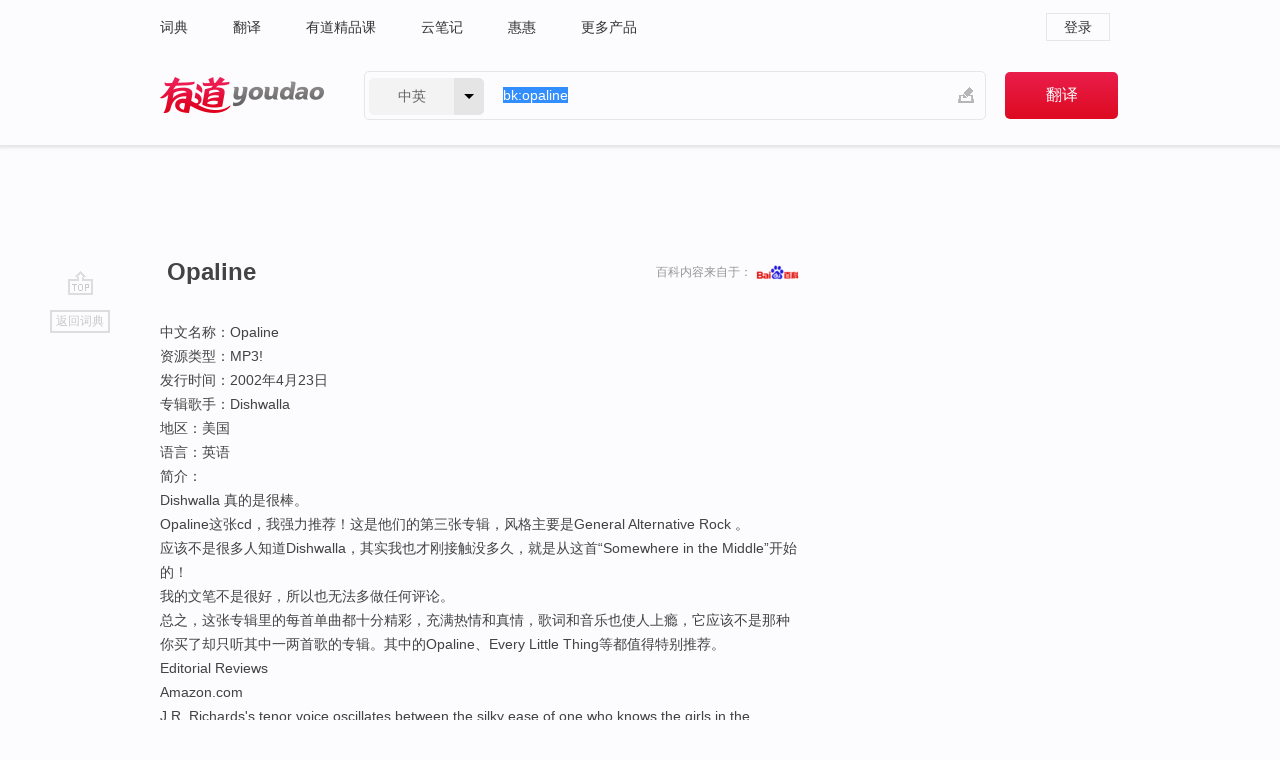

--- FILE ---
content_type: text/html; charset=utf-8
request_url: http://dict.youdao.com/search?q=bk:opaline
body_size: 5387
content:
<!DOCTYPE html>
                                    


	<html xmlns="http://www.w3.org/1999/xhtml" class="ua-ch ua-ch-131 ua-wk ua-mac os x">
<head>
    <meta name="baidu_union_verify" content="b3b78fbb4a7fb8c99ada6de72aac8a0e">
    <meta http-equiv="Content-Type" content="text/html; charset=UTF-8">

                        
<meta name="keywords" content="opaline"/>

<title>【opaline】的意思_什么是opaline</title>
<link rel="shortcut icon" href="https://shared-https.ydstatic.com/images/favicon.ico" type="image/x-icon"/>


<link href="https://shared.ydstatic.com/dict/v2016/result/160621/result-min.css" rel="stylesheet" type="text/css"/>
<link href="https://shared.ydstatic.com/dict/v2016/result/pad.css" media="screen and (orientation: portrait), screen and (orientation: landscape)" rel="stylesheet" type="text/css">
<link rel="canonical" href="http://dict.youdao.com/wiki/opaline/"/>
<link rel="search" type="application/opensearchdescription+xml" title="Yodao Dict" href="plugins/search-provider.xml"/>
<script type='text/javascript' src='https://shared.ydstatic.com/js/jquery/jquery-1.8.2.min.js'></script>
</head>
<body class="t0">
<!-- 搜索框开始 -->
    <div id="doc" style="position:relative;zoom:1;">
    <div class="c-topbar-wrapper">
        <div class="c-topbar c-subtopbar">
            <div id="nav" class="c-snav">
                <a class="topnav" href="http://dict.youdao.com/?keyfrom=dict2.top" target="_blank">词典</a><a class="topnav" href="http://fanyi.youdao.com/?keyfrom=dict2.top" target="_blank">翻译</a><a class="topnav" href="https://ke.youdao.com/?keyfrom=dict2.top" target="_blank">有道精品课</a><a class="topnav" href="http://note.youdao.com/?keyfrom=dict2.top" target="_blank">云笔记</a><a class="topnav" href="http://www.huihui.cn/?keyfrom=dict2.top" target="_blank">惠惠</a><a class="topnav" href="http://www.youdao.com/about/productlist.html?keyfrom=dict2.top" target="_blank">更多产品</a>
            </div>
                        <div class="c-sust">
                                                

                                    <a hidefocus="true" class="login" href="http://account.youdao.com/login?service=dict&back_url=http%3A%2F%2Fdict.youdao.com%2Fsearch%3Fq%3Dbk%253Aopaline%26tab%3D%23keyfrom%3D%24%7Bkeyfrom%7D" rel="nofollow">登录</a>
                            </div>
        </div>
        <div class="c-header">
            <a class="c-logo" href="/">有道 - 网易旗下搜索</a>
            <form id="f"  method="get" action="/search" class="c-fm-w" node-type="search">
                <div id="langSelector" class="langSelector">
                                                                                                                                            <span id="langText" class="langText">中英</span><span class="aca">▼</span><span class="arrow"></span>
                    <input type="hidden" id="le" name="le" value="eng" />
                </div>
                <span class="s-inpt-w">
                    <input type="text" class="s-inpt" autocomplete="off" name="q" id="query" onmouseover="this.focus()" onfocus="this.select()" value="bk:opaline"/>
                    <input type="hidden" name="tab" value=""/>
                    <input type="hidden" name="keyfrom" value="dict2.top"/>
                    <span id="hnwBtn" class="hand-write"></span>
                    </span><input type="submit" class="s-btn" value="翻译"/>
            </form>
        </div>
    </div>

<!-- 搜索框结束 -->

<!-- 内容区域 -->
<div id="scontainer">
<div id="container">
    <div id="topImgAd">
    </div>
    <div id="results">
                    <div id="result_navigator" class="result_navigator">
    <a href="#" class="go-top log-js" data-4log="wiki.nav.top" hidefocus="true">go top</a> 
        <a href="/w/opaline/" onmousedown="return rwt(this, '/search?q=opaline&tab=chn&le=eng&keyfrom=dict.navigation')" class="back-to-dict" title="返回词典">返回词典</a>                        
</div>
                <!-- 结果内容 -->
                                                <div id="results-contents" class="results-content eBaike eBaike-detail">
                                                                          
                                                                <h2>
        <span class='subject'>Opaline</span>
        <span class="via ar">
            百科内容来自于：
                     <a href="" class="log-js" data-4log="baike_logo" target="_blank" rel="nofollow"><img alt="百度百科" src="/images/baikelogo.png" align="absmiddle"></a>
                 </span>
    </h2>
    <div id="eBaike-detail" class="trans-wrapper">
        <div id="description" class="trans-container eBaike-index">
                         
        </div>
                                                    <div id="eBaikeToggle0" class="trans-container eBaike-index"><div class="content"><div id="lemmaContent-0" class="lemma-main-content rainbowlemma-0-">
 <div class="para">
  中文名称：Opaline
 </div>
 <div class="para">
  资源类型：MP3!
 </div>
 <div class="para">
  发行时间：2002年4月23日
 </div>
 <div class="para">
  专辑歌手：Dishwalla
 </div>
 <div class="para">
  地区：美国
 </div>
 <div class="para">
  语言：英语
 </div>
 <div class="para">
  简介：
 </div>
 <div class="para">
  Dishwalla 真的是很棒。
 </div>
 <div class="para">
  Opaline这张cd，我强力推荐！这是他们的第三张专辑，风格主要是General Alternative Rock 。
 </div>
 <div class="para">
  应该不是很多人知道Dishwalla，其实我也才刚接触没多久，就是从这首“Somewhere in the Middle”开始的！
 </div>
 <div class="para">
  我的文笔不是很好，所以也无法多做任何评论。
 </div>
 <div class="para">
  总之，这张专辑里的每首单曲都十分精彩，充满热情和真情，歌词和音乐也使人上瘾，它应该不是那种你买了却只听其中一两首歌的专辑。其中的Opaline、Every Little Thing等都值得特别推荐。
 </div>
 <div class="para">
  Editorial Reviews
 </div>
 <div class="para">
  Amazon.com
 </div>
 <div class="para">
  J.R. Richards's tenor voice oscillates between the silky ease of one who knows the girls in the audience will be drying their eyes and the disgruntled ache of a teenager who's just been grounded. He plays both of these aspects well throughout Opaline, lending his voice greater versatility than it may actually possess. Though they often drift pleasantly, Richards's lyrics are never vague--they state with straightforward eloquence that this whole &quot;life&quot; thing is not easy, just worth it. The music complements the vocal work simply and well, creating an overall sound for Dishwalla that seems refreshed and reinvigorated rather than new or different. Do not expect flashy and surprising new musical work, but if you liked Dishwalla before--even if you never admitted it but secretly did--nothing here will disappoint. --Mark Huntsman 
 </div>
 <div class="para">
  本专辑已加入共享计划
 </div>
 <div class="para">
  专辑曲目：
 </div>
 <div class="para">
  1. Opaline 
 </div>
 <div class="para">
  2. Angels or Devils 
 </div>
 <div class="para">
  3. Somewhere in the Middle 
 </div>
 <div class="para">
  4. Every Little Thing 
 </div>
 <div class="para">
  5. When Morning Comes 
 </div>
 <div class="para">
  6. Home 
 </div>
 <div class="para">
  7. Today, Tonight 
 </div>
 <div class="para">
  8. Mad Life 
 </div>
 <div class="para">
  9. Candleburn 
 </div>
 <div class="para">
  10. Nashville Skyline 
 </div>
 <div class="para">
  11. Drawn Out 
 </div>
 <div class="clear"></div>
</div></div></div>
                                    </div>
                                                    
                                    </div>
    </div>
                            <div id="rel-search" class="rel-search">

            </div>
                <div id="pronounce">
            <div class="alpha-bg"></div>
            <div class="pr-content">
                $firstVoiceSent
                <div class="pr-source">- 来自原声例句</div>
            </div>
        </div>
</div>
<div class="c-bsearch" style="zoom:1;">
</div>
</div>
<!-- 内容区域 -->

<div id="c_footer">
  <div class="wrap">
            <a href="http://www.youdao.com/about/" rel="nofollow">关于有道</a>
        <a href="http://ir.youdao.com/" rel="nofollow">Investors</a>
        <a href="http://dsp.youdao.com/?keyfrom=dict2.top" rel="nofollow">有道智选</a>
        <a href="http://i.youdao.com/?keyfrom=dict2.top" rel="nofollow">官方博客</a>
        <a href="http://techblog.youdao.com/?keyfrom=dict2.top" rel="nofollow">技术博客</a>
        <a href="http://campus.youdao.com/index.php?t1=index?keyfrom=dict2.top" rel="nofollow">诚聘英才</a>
        <a href="http://shared.youdao.com/www/contactus-page.html?keyfrom=dict2.top" rel="nofollow">联系我们</a>
        <a href="https://dict.youdao.com/map/index.html?keyfrom=dict2.top">站点地图</a>
        <a href="http://www.12377.cn/?keyfrom=dict2.top" rel="nofollow">网络举报</a>
    <span class="c_fcopyright">&copy; 2026 网易公司 <a href="http://www.youdao.com/terms/privacy.html?keyfrom=dict2.top" rel="nofollow">隐私政策</a> <a href="http://www.youdao.com/terms/index.html?keyfrom=dict2.top" rel="nofollow">服务条款</a> 京ICP证080268号 <a href="http://beian.miit.gov.cn" rel="nofollow">京ICP备10005211号</a></span>
  </div>
</div>
</div>
<div id="langSelection" class="pm">
    <ul>
        <li><a href="#" rel="eng" class="current">中英</a></li>
        <li><a href="#" rel="fr">中法</a></li>
        <li><a href="#" rel="ko">中韩</a></li>
        <li><a href="#" rel="jap">中日</a></li>
    </ul>
</div>

<div id="handWrite" class="pm" style="display:none;">
    <object width="346" height="216" type="application/x-shockwave-flash" id="hnw" data="https://shared.ydstatic.com/dict/v5.16/swf/Hnw.swf">
        <param name="movie" value="https://shared.ydstatic.com/dict/v5.16/swf/Hnw.swf"/>
        <param name="menu" value="false"/>
        <param name="allowScriptAccess" value="always"/>
    </object>
</div>

<div id="researchZoon" class="pm">
    <div class="title">小调查</div>
    <div class="zoo-content">
        请问您想要如何调整此模块？
        <p><input id="upIt" type="radio" name="researchBox" value="up"><label for="upIt">模块上移</label></p>
        <p><input id="downIt" type="radio" name="researchBox" value="down"><label for="downIt">模块下移</label></p>
        <p><input id="dontmove" type="radio" name="researchBox" value="stay"><label for="dontmove">不移动</label></p>
        <div>感谢您的反馈，我们会尽快进行适当修改！</div>
        <a href="http://survey2.163.com/html/webdict_survey_reorder/paper.html" target="_blank" style="text-decoration: underline;" rel="nofollow">进来说说原因吧</a>
        <a href="javascript:void(0);" class="submitResult" rel="nofollow">确定</a>
    </div>
</div>

<div id="researchZoon21" class="pm">
    <div class="title">小调查</div>
    <div class="zoo-content">
        请问您想要如何调整此模块？
        <p><input id="upIt21" type="radio" name="researchBox" value="up"><label for="upIt21">模块上移</label></p>
        <p><input id="downIt21" type="radio" name="researchBox" value="down"><label for="downIt21">模块下移</label></p>
        <p><input id="dontmove21" type="radio" name="researchBox" value="stay"><label for="dontmove21">不移动</label></p>
        <div>感谢您的反馈，我们会尽快进行适当修改！</div>
        <a href="http://survey2.163.com/html/webdict_survey_reorder/paper.html" target="_blank" style="text-decoration: underline;" rel="nofollow">进来说说原因吧</a>
        <a href="javascript:void(0);" class="submitResult" rel="nofollow">确定</a>
    </div>
</div>

<div id="editwordform" style="display:none;">
    <h3>修改单词</h3>
    <a href="javascript:void(0);" id="close-editwordform"></a>
    <form method="post" >
        <label for="wordbook-word">单词</label>
        <input id="wordbook-word" type="text" value="" name="word" autocomplete="off" /><span><a id="delword" href="javascript:void(0);">从单词本中删除</a></span>
        <label for="wordbook-phonetic">音标</label>
        <input id="wordbook-phonetic" type="text" value="" name="phonetic" />
        <label for="wordbook-desc">解释</label>
        <textarea id="wordbook-desc" name="desc" ></textarea>
        <label style="color:blue;">更多（可不填）</label>
        <label for="wordbook-tags">分类</label><input id="wordbook-tags" type="text" value="" name="tags" autocomplete="off" />
        <ul id="tag-select-list">
        </ul>
        <div style="text-align:center;"><a id="openwordbook" href="/wordbook/wordlist?keyfrom=smallpic" target="_blank">打开单词本</a><a id="addword" href="javascript:void(0);">提交</a></div>
    </form>
</div>

<script type="text/javascript" src="https://shared.ydstatic.com/dict/v2016/160525/autocomplete_json.js"></script>
<script type="text/javascript">
    var global = {
        fromVm:{
            searchDomain:'youdao.com'
        }
    };


    function rwt(a, newlink) {
        try {
            if (a === window) {
                a = window.event.srcElement;
                while (a) {
                    if (a.href)
                        break;
                    a = a.parentNode
                }
            }
            a.href = newlink;
            a.onmousedown = ""
        } catch (p) {
        }
        return true
    }
</script>

<script type="text/javascript" src="https://c.youdao.com/dict/activity/ad/result-min.js"></script>
<script>
var _rlog = _rlog || [];
_rlog.push(["_setAccount" , "dictweb"]);
_rlog.push(["_addPost" , "page" , "search"]);
_rlog.push(["_addPost" , "q" , "bk:opaline"]);
</script>
<script defer src="https://shared.ydstatic.com/js/rlog/v1.js"></script>
</body>
</html>
